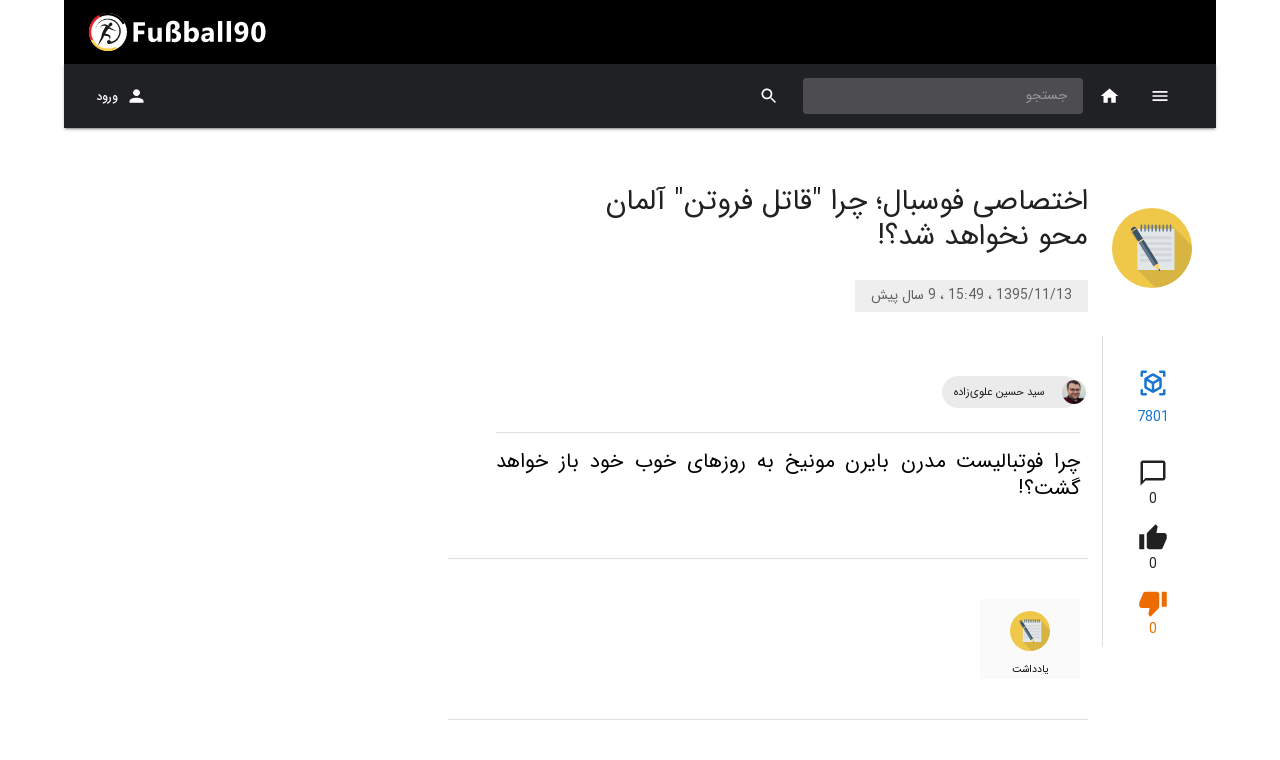

--- FILE ---
content_type: image/svg+xml
request_url: https://res.fussball90.com/v1/files/image/475.svg
body_size: 1500
content:
<?xml version="1.0" encoding="UTF-8"?>
<svg width="436.907" height="436.907" 
viewBox="0 0 436.907 436.907" 
preserveAspectRatio="xMinYMin"
xmlns:xlink="http://www.w3.org/1999/xlink"
xmlns="http://www.w3.org/2000/svg">
<!-- Generated by PQINA - https://pqina.nl/ -->
<title></title>
<g transform="rotate(NaN 218.4535 218.4535) translate(218.4535 218.4535) scale(NaN) translate(-218.4535 -218.4535) translate(0 0)">
<g transform="scale(1 1) translate(0 0)">
<svg version="1.1" id="Capa_1" xmlns="http://www.w3.org/2000/svg" xmlns:xlink="http://www.w3.org/1999/xlink" x="0px" y="0px" viewBox="0 0 436.907 436.907" style="overflow: visible;" xml:space="preserve" width="436.907" height="436.907">
<circle style="fill:#EFC84A;" cx="218.453" cy="218.453" r="218.453"></circle>
<path style="opacity:0.1;enable-background:new    ;" d="M436.907,218.453c0-4.437-0.341-9.216-0.341-13.653L323.243,91.477l0,0l0,0
	c-0.683-0.683-1.365-1.024-2.389-1.024h-1.707c-2.048,0-3.413,1.707-3.413,3.413v9.899l-11.947-11.947
	c-0.683-0.683-1.707-1.365-2.731-1.365h-1.707c-2.048,0-3.413,1.707-3.413,3.413v9.899l-12.629-11.947
	c-0.683-0.683-1.707-1.365-2.731-1.365h-1.707c-2.048,0-3.413,1.707-3.413,3.413v9.899l-12.288-11.947l0,0
	c-0.683-0.683-1.707-1.365-2.731-1.365h-1.707c-2.048,0-3.413,1.707-3.413,3.413v9.899l-11.947-11.947l0,0
	c-0.683-0.683-1.707-1.365-2.731-1.365h-1.707c-2.048,0-3.413,1.707-3.413,3.413v9.899l-11.947-11.947l0,0
	c-0.683-0.683-1.707-1.365-2.731-1.365h-1.707c-2.048,0-3.413,1.707-3.413,3.413v9.899l-12.288-12.288
	c-0.683-0.683-1.365-1.024-2.389-1.024h-1.707c-2.048,0-3.413,1.707-3.413,3.413v9.899l-12.288-12.288
	c-0.683-0.683-1.365-1.024-2.389-1.024h-1.707c-2.048,0-3.413,1.707-3.413,3.413v9.899l-11.947-11.947l0,0
	c-0.683-0.683-1.707-1.365-2.731-1.365h-1.707c-2.048,0-3.413,1.707-3.413,3.413v19.115h-11.947c-1.365,0-2.731,0.683-3.755,1.707
	l-8.192-8.192l0,0c-3.755-4.437-10.581-5.803-15.701-2.389l-5.12,3.413c-5.803,3.413-7.509,10.923-3.755,16.725l0.683,0.683
	l-6.485,4.096l-4.437,2.731l2.731,4.437l36.864,59.051l2.731,2.731v140.971l96.939,96.939
	C348.16,427.691,436.907,333.483,436.907,218.453z"></path>
<path style="fill:#E1E6E9;" d="M340.992,339.285V118.101c0-2.731-2.389-5.12-5.12-5.12H143.019c-2.731,0-5.12,2.389-5.12,5.12
	v220.843h203.093V339.285z"></path>
<g>
	<rect x="155.648" y="154.624" style="fill:#D5D6DB;" width="170.325" height="16.725"></rect>
	<rect x="155.648" y="185.344" style="fill:#D5D6DB;" width="170.325" height="16.725"></rect>
	<rect x="155.648" y="216.405" style="fill:#D5D6DB;" width="170.325" height="16.725"></rect>
	<rect x="155.648" y="247.467" style="fill:#D5D6DB;" width="170.325" height="16.725"></rect>
	<rect x="155.648" y="278.528" style="fill:#D5D6DB;" width="170.325" height="16.725"></rect>
</g>
<g>
	<path style="fill:#64798A;" d="M163.84,125.269V93.867c0-2.048-1.707-3.413-3.413-3.413h-1.707c-2.048,0-3.413,1.707-3.413,3.413
		v31.403c0,2.048,1.707,3.413,3.413,3.413h1.707C162.475,128.683,163.84,127.317,163.84,125.269z"></path>
	<path style="fill:#64798A;" d="M183.979,125.269V93.867c0-2.048-1.707-3.413-3.413-3.413h-1.707c-2.048,0-3.413,1.707-3.413,3.413
		v31.403c0,2.048,1.707,3.413,3.413,3.413h1.707C182.272,128.683,183.979,127.317,183.979,125.269z"></path>
	<path style="fill:#64798A;" d="M204.117,125.269V93.867c0-2.048-1.707-3.413-3.413-3.413h-1.707c-2.048,0-3.413,1.707-3.413,3.413
		v31.403c0,2.048,1.707,3.413,3.413,3.413h1.707C202.411,128.683,204.117,127.317,204.117,125.269z"></path>
	<path style="fill:#64798A;" d="M223.915,125.269V93.867c0-2.048-1.707-3.413-3.413-3.413h-1.707c-2.048,0-3.413,1.707-3.413,3.413
		v31.403c0,2.048,1.707,3.413,3.413,3.413h1.707C222.549,128.683,223.915,127.317,223.915,125.269z"></path>
	<path style="fill:#64798A;" d="M244.053,125.269V93.867c0-2.048-1.707-3.413-3.413-3.413h-1.707c-2.048,0-3.413,1.707-3.413,3.413
		v31.403c0,2.048,1.707,3.413,3.413,3.413h1.707C242.347,128.683,244.053,127.317,244.053,125.269z"></path>
	<path style="fill:#64798A;" d="M263.851,125.269V93.867c0-2.048-1.707-3.413-3.413-3.413h-1.707c-2.048,0-3.413,1.707-3.413,3.413
		v31.403c0,2.048,1.707,3.413,3.413,3.413h1.707C262.485,128.683,263.851,127.317,263.851,125.269z"></path>
	<path style="fill:#64798A;" d="M283.989,125.269V93.867c0-2.048-1.707-3.413-3.413-3.413h-1.707c-2.048,0-3.413,1.707-3.413,3.413
		v31.403c0,2.048,1.707,3.413,3.413,3.413h1.707C282.624,128.683,283.989,127.317,283.989,125.269z"></path>
	<path style="fill:#64798A;" d="M304.128,125.269V93.867c0-2.048-1.707-3.413-3.413-3.413h-1.707c-2.048,0-3.413,1.707-3.413,3.413
		v31.403c0,2.048,1.707,3.413,3.413,3.413h1.707C302.421,128.683,304.128,127.317,304.128,125.269z"></path>
	<path style="fill:#64798A;" d="M323.925,125.269V93.867c0-2.048-1.707-3.413-3.413-3.413h-1.707c-2.048,0-3.413,1.707-3.413,3.413
		v31.403c0,2.048,1.707,3.413,3.413,3.413h1.707C322.56,128.683,323.925,127.317,323.925,125.269z"></path>
</g>
<g>
	
		<rect x="184.732" y="169.267" transform="matrix(-0.8486 0.529 -0.529 -0.8486 499.4776 348.1732)" style="fill:#3A556A;" width="30.378" height="152.573"></rect>
	<path style="fill:#3A556A;" d="M115.371,104.107l-5.461,3.413c-5.803,3.413-7.509,10.923-3.755,16.725l37.547,60.075l25.941-16.043
		l-37.547-60.075C128.683,102.4,121.173,100.693,115.371,104.107z"></path>
</g>
<rect x="185.66" y="173.049" transform="matrix(-0.8486 0.529 -0.529 -0.8486 489.6284 358.5565)" style="fill:#64798A;" width="15.701" height="152.573"></rect>
<rect x="142.756" y="175.866" transform="matrix(-0.8486 0.529 -0.529 -0.8486 386.4594 246.6013)" style="fill:#FCD462;" width="30.378" height="5.461"></rect>
<g>
	
		<rect x="93.979" y="120.192" transform="matrix(-0.8486 0.529 -0.529 -0.8486 278.8253 166.0555)" style="fill:#F6C358;" width="43.349" height="5.461"></rect>
	
		<rect x="115.424" y="124.828" transform="matrix(-0.8486 0.529 -0.529 -0.8486 304.3197 237.6626)" style="fill:#F6C358;" width="5.461" height="75.092"></rect>
</g>
<path style="fill:#FCD462;" d="M255.317,334.165c-1.365,1.024-2.731,2.048-3.755,3.413l-24.235-19.456l25.941-16.043l6.827,30.037
	C258.389,332.459,257.024,333.141,255.317,334.165z"></path>
<path style="fill:#3A556A;" d="M263.509,346.112l-3.072-13.995c-5.12,0.683-8.533,5.461-8.533,5.461l11.264,8.875L263.509,346.112z"></path>
<g>
</g>
<g>
</g>
<g>
</g>
<g>
</g>
<g>
</g>
<g>
</g>
<g>
</g>
<g>
</g>
<g>
</g>
<g>
</g>
<g>
</g>
<g>
</g>
<g>
</g>
<g>
</g>
<g>
</g>
</svg>
</g>
</g>
</svg>